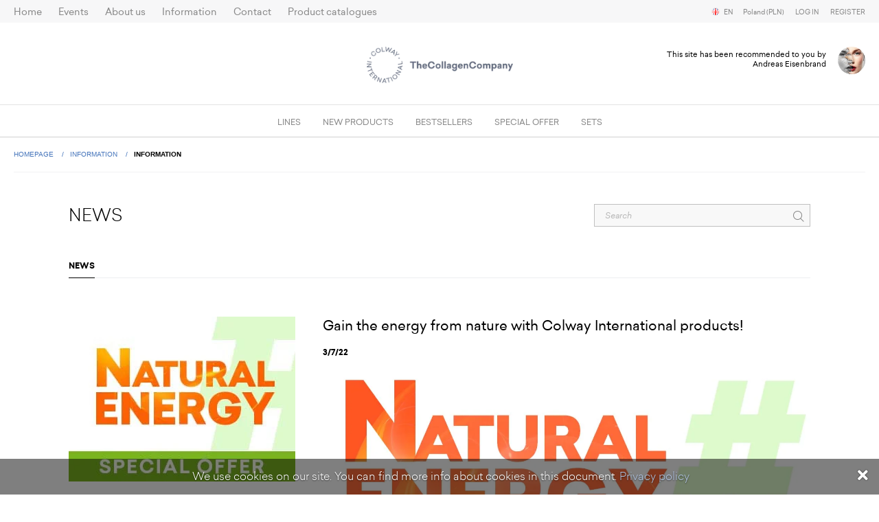

--- FILE ---
content_type: text/html; charset=utf-8
request_url: https://biokollagen.colwayinternational.com/news/content/gain-the-energy-from-nature-with-colway-international-products,2,728.html
body_size: 72673
content:









<!DOCTYPE html>
<html lang="en">
    <head>
                                            <link href="https://use.fontawesome.com/releases/v5.7.2/css/all.css" media="screen,print" rel="stylesheet" type="text/css" integrity="sha384-fnmOCqbTlWIlj8LyTjo7mOUStjsKC4pOpQbqyi7RrhN7udi9RwhKkMHpvLbHG9Sr" crossorigin="anonymous" >
<link href="https://use.fontawesome.com/releases/v5.7.2/css/v4-shims.css" media="screen,print" rel="stylesheet" type="text/css" >
<link href="https://fonts.googleapis.com/css?family=Open+Sans:400,300,600,700,800&amp;subset=latin,latin-ext" media="screen,print" rel="stylesheet" type="text/css" >
<link href="https://dl0zixpt3mmg3.cloudfront.net/common-style.d4985397cefb0b8fe202.min.css" media="screen,print" rel="stylesheet" type="text/css" >
<link href="https://dl0zixpt3mmg3.cloudfront.net/icons.d4848e00673960475111.min.css" media="screen,print" rel="stylesheet" type="text/css" >
<link href="https://dl0zixpt3mmg3.cloudfront.net/frontend-style.98c16158f9a04f71f3ba.min.css" media="screen,print" rel="stylesheet" type="text/css" >
<link href="https://dl0zixpt3mmg3.cloudfront.net/style.acb410f71f46da751598.min.css" media="screen,print" rel="stylesheet" type="text/css" >
<link href="https://dl0zixpt3mmg3.cloudfront.net/print.426c8dce6684d832eb61.min.css" media="screen,print" rel="stylesheet" type="text/css" >
<link href="https://dl0zixpt3mmg3.cloudfront.net/images/favicon.1f91a58c621fc6b50a3e1757b629907d.png" rel="icon" type="image/png" sizes="32x32" >
            <meta name="author" content="Colway International" >
<meta charset="utf-8">
<meta http-equiv="X-UA-Compatible" content="IE=edge" >
<meta name="viewport" content="width=device-width, initial-scale=1, minimum-scale=1, maximum-scale=1,user-scalable=0" >
<meta name="apple-mobile-web-app-title" content="Colway International" >
<meta name="application-name" content="Colway International" >
<meta name="msapplication-TileColor" content="#f8f8f8" >
<meta name="theme-color" content="#ffffff" >
<meta name="fb:admins" content="100002513435300" >
<meta name="fb:app_id" content="462599333903346" >
            <title>Information - Information - Colway International</title>
            
            <script type="text/javascript" src="https://dl0zixpt3mmg3.cloudfront.net/polyfill.941b709f3762d3cf67fa.js"></script>
<script type="text/javascript" src="https://code.jquery.com/jquery-2.2.4.min.js"></script>
<script type="text/javascript">
    //<!--
    var IstructAppSettings = {"language":"en","region":"PL","locale":"pl_PL","localeAlt":"en-PL"};    //-->
</script>
<script type="text/javascript" src="https://dl0zixpt3mmg3.cloudfront.net/js/i18n/en-0b0c66b1.js"></script>
<script type="text/javascript" src="https://dl0zixpt3mmg3.cloudfront.net/common.3afbddfb07d210539fcd.js"></script>
<script type="text/javascript" src="https://dl0zixpt3mmg3.cloudfront.net/frontend.2e63bc64df0d4f662465.js"></script>
<script type="text/javascript">
    //<!--
    // -- append scripts start --    //-->
</script>
<script type="text/javascript">
    //<!--
    (function(w,d,s,l,i){w[l]=w[l]||[];w[l].push({'gtm.start':
        new Date().getTime(),event:'gtm.js'});var f=d.getElementsByTagName(s)[0],
    j=d.createElement(s),dl=l!='dataLayer'?'&l='+l:'';j.async=true;j.src=
    'https://www.googletagmanager.com/gtm.js?id='+i+dl;f.parentNode.insertBefore(j,f);
})(window,document,'script','dataLayer','GTM-K9GRQN7');    //-->
</script>
<script type="text/javascript">
    //<!--
    <!-- Facebook Pixel Code -->
    !function(f,b,e,v,n,t,s)
    {
        if(f.fbq)return;n=f.fbq=function(){n.callMethod?

        n.callMethod.apply(n,arguments):n.queue.push(arguments)};

        if(!f._fbq)f._fbq=n;n.push=n;n.loaded=!0;n.version='2.0';

        n.queue=[];t=b.createElement(e);t.async=!0;

        t.src=v;s=b.getElementsByTagName(e)[0];

        s.parentNode.insertBefore(t,s)}(window,document,'script','https://connect.facebook.net/en_US/fbevents.js');

    fbq('init', '378214030484385');
    fbq('track', 'PageView');
    //-->
</script>
            <meta name="google-site-verification" content="Ew_uXMbLvVgZdIsCkPbXY9uEbflQVscpIaGF3-X9Ifw" />
            <meta name="facebook-domain-verification" content="8xvr0tbmmyr1cfhd7bw0l3nkwpvidp" />
            <script>(function(i,s,o,g,r,a,m){i['GoogleAnalyticsObject']=r;i[r]=i[r]||function(){(i[r].q=i[r].q||[]).push(arguments)},i[r].l=1*new Date();a=s.createElement(o),m=s.getElementsByTagName(o)[0];a.async=1;a.src=g;m.parentNode.insertBefore(a,m)})(window,document,'script','https://www.google-analytics.com/analytics.js','ga');ga('create', 'UA-86849169-1', 'auto');ga('create', '', 'auto', 'partnerTracker'); ga('partnerTracker.send', 'pageview');ga('send', 'pageview');</script>
            </head>
    <body >
        
        <noscript><iframe src="https://www.googletagmanager.com/ns.html?id=GTM-K9GRQN7"height="0" width="0" style="display:none;visibility:hidden"></iframe></noscript>
        <div>
                <script>
    window.fbAsyncInit = function() {
        FB.init({
            appId      : '462599333903346',
            xfbml      : true,
            version    : 'v2.2'
        });
    };

    (function(d, s, id){
        var js, fjs = d.getElementsByTagName(s)[0];
        if (d.getElementById(id)) {return;}
        js = d.createElement(s); js.id = id;
        js.src = "//connect.facebook.net/pl_PL/sdk.js";
        fjs.parentNode.insertBefore(js, fjs);
    }(document, 'script', 'facebook-jssdk'));
</script>
<div id="fb-root"></div>
    
            <div class="nav__overflow"></div>
        <header class="header--primary aligncenter">
            
    <nav class="menu--rwd">
    <div>
        <ul class="menu--rwd__auth">
            
            <li>
            <a href="/login.html" class="header__logout">
                Log in
            </a>
        </li>
        <li>
            <a href="/register.html" class="header__logout">
                Register
            </a>
        </li>
                        <li class="menu--rwd__upgrade"></li>
        </ul>
        <ul class="menu--rwd__category">
    
        
        
        
        <li >
            <a href="/shop/categories/lines,2,1.html" title="">
                Lines
            </a>

                            <ul>
            
        
        
        <li >
            <a href="/shop/categories/special-care,52,1.html" title="">
                Special Care
            </a>
        </li>
            
        
        
        <li >
            <a href="/shop/categories/native-collagens,9,1.html" title="">
                Native Collagens
            </a>
        </li>
            
        
        
        <li >
            <a href="/shop/categories/antiage,5,1.html" title="">
                AntiAge
            </a>
        </li>
            
        
        
        <li >
            <a href="/shop/categories/hydro,3,1.html" title="">
                Hydro
            </a>
        </li>
            
        
        
        <li >
            <a href="/shop/categories/supplements,43,1.html" title="">
                Supplements
            </a>
        </li>
            
        
        
        <li >
            <a href="/shop/categories/force-for-men,12,1.html" title="">
                Force for Men
            </a>
        </li>
            
        
        
        <li >
            <a href="/shop/categories/baby-care,7,1.html" title="">
                Baby Care
            </a>
        </li>
    </ul>

                    </li>
    
        
        
        
        <li >
            <a href="/shop/categories/new-products,16,1.html" title="">
                New products
            </a>

                    </li>
    
        
        
        
        <li >
            <a href="/shop/categories/bestsellers,15,1.html" title="">
                Bestsellers
            </a>

                    </li>
    
        
        
        
        <li >
            <a href="/shop/categories/special-offer,17,1.html" title="">
                Special offer
            </a>

                    </li>
    
        
        
        
        <li >
            <a href="/shop/categories/sets,59,1.html" title="">
                SETS
            </a>

                    </li>
    </ul>

        <ul class="menu--rwd__primary">
    
        
        
        
        <li >
            <a href="/index.html" title="Home">
                Home
            </a>

                    </li>
    
        
        
        
        <li >
            <a href="/trainings/events/index.html" title="Events">
                Events
            </a>

                            <ul>
            
        
        
        <li >
            <a href="/trainings/events/list.html" title="Events list">
                Events list
            </a>
        </li>
            
        
        
        <li >
            <a href="/trainings/orders/tickets.html" title="Unassigned tickets">
                Unassigned tickets
            </a>
        </li>
    </ul>

                    </li>
    
        
        
        
        <li >
            <a href="/pages/about-us,174.html?__language=en" title="About us">
                About us
            </a>

                            <ul>
            
        
        
        <li >
            <a href="/pages/about-us,209.html?__language=en" title="About us">
                About us
            </a>
        </li>
            
        
        
        <li >
            <a href="/pages/our-story,205.html?__language=en" title="Our story">
                Our story
            </a>
        </li>
            
        
        
        <li >
            <a href="/pages/colway-international-product-quality,243.html?__language=en" title="Colway International product quality">
                Colway International product quality
            </a>
        </li>
    </ul>

                    </li>
    
        
        
                            
        <li  class="active">
            <a href="/news.html" title="Information ">
                Information
            </a>

                            <ul>
            
        
                            
        <li  class="active">
            <a href="/news/categories/aktualnosci,2,1.html" title="Information">
                Information
            </a>
        </li>
            
        
        
        <li >
            <a href="/pages/blog,315.html?__language=en" title="Blog">
                Blog
            </a>
        </li>
            
        
        
        <li >
            <a href="/faq.html" title="FAQ">
                FAQ
            </a>
        </li>
    </ul>

                    </li>
    
        
        
        
        <li >
            <a href="/contact.html" title="Contact">
                Contact
            </a>

                    </li>
    
        
        
        
        <li >
            <a href="/pages/product-catalogues,279.html?__language=en" title="Product catalogues">
                Product catalogues
            </a>

                            <ul>
            
        
        
        <li >
            <a href="/pages/cosmetics-catalogue,265.html?__language=en" title="Cosmetics catalogue">
                Cosmetics catalogue
            </a>
        </li>
    </ul>

                    </li>
    </ul>

        <ul class="menu--rwd__lang">
    <li>
        <span class="flags--container"><i class="flags flags-en"></i></span> EN

        <ul>
                            <li>
                    <a rel="langchange" href="/language/change-pl"
                       title="polski">
                        <span class="flags--container"><i class="flags flags-pl"></i></span> PL
                    </a>
                </li>
                            <li class="active">
                    <a rel="langchange" href="/language/change-en"
                       title="English">
                        <span class="flags--container"><i class="flags flags-en"></i></span> EN
                    </a>
                </li>
                            <li>
                    <a rel="langchange" href="/language/change-it"
                       title="italiano">
                        <span class="flags--container"><i class="flags flags-it"></i></span> IT
                    </a>
                </li>
                            <li>
                    <a rel="langchange" href="/language/change-de"
                       title="Deutsch">
                        <span class="flags--container"><i class="flags flags-de"></i></span> DE
                    </a>
                </li>
                            <li>
                    <a rel="langchange" href="/language/change-cs"
                       title="čeština">
                        <span class="flags--container"><i class="flags flags-cs"></i></span> CS
                    </a>
                </li>
                            <li>
                    <a rel="langchange" href="/language/change-fr"
                       title="français">
                        <span class="flags--container"><i class="flags flags-fr"></i></span> FR
                    </a>
                </li>
                            <li>
                    <a rel="langchange" href="/language/change-ru"
                       title="русский">
                        <span class="flags--container"><i class="flags flags-ru"></i></span> RU
                    </a>
                </li>
                            <li>
                    <a rel="langchange" href="/language/change-bg"
                       title="български">
                        <span class="flags--container"><i class="flags flags-bg"></i></span> BG
                    </a>
                </li>
                            <li>
                    <a rel="langchange" href="/language/change-uk"
                       title="українська">
                        <span class="flags--container"><i class="flags flags-uk"></i></span> UK
                    </a>
                </li>
                            <li>
                    <a rel="langchange" href="/language/change-hu"
                       title="magyar">
                        <span class="flags--container"><i class="flags flags-hu"></i></span> HU
                    </a>
                </li>
                            <li>
                    <a rel="langchange" href="/language/change-es"
                       title="español">
                        <span class="flags--container"><i class="flags flags-es"></i></span> ES
                    </a>
                </li>
                            <li>
                    <a rel="langchange" href="/language/change-lt"
                       title="lietuvių">
                        <span class="flags--container"><i class="flags flags-lt"></i></span> LT
                    </a>
                </li>
            
        </ul>
    </li>
    <li>
        <span>
            Poland
            (PLN)
        </span>
        <ul>
                            <li  class="active">
                    <a rel="zonechange" href="/zone/2/set.html"
                       title="Poland (PLN)">
                        Poland
                        (PLN)
                    </a>
                </li>
                            <li >
                    <a rel="zonechange" href="/zone/3/set.html"
                       title="United Kingdom (GBP)">
                        United Kingdom
                        (GBP)
                    </a>
                </li>
                            <li >
                    <a rel="zonechange" href="/zone/4/set.html"
                       title="Austria (EUR)">
                        Austria
                        (EUR)
                    </a>
                </li>
                            <li >
                    <a rel="zonechange" href="/zone/5/set.html"
                       title="Italy (EUR)">
                        Italy
                        (EUR)
                    </a>
                </li>
                            <li >
                    <a rel="zonechange" href="/zone/6/set.html"
                       title="Czech Republic (CZK)">
                        Czech Republic
                        (CZK)
                    </a>
                </li>
                            <li >
                    <a rel="zonechange" href="/zone/8/set.html"
                       title="Germany (EUR)">
                        Germany
                        (EUR)
                    </a>
                </li>
                            <li >
                    <a rel="zonechange" href="/zone/9/set.html"
                       title="Slovakia (EUR)">
                        Slovakia
                        (EUR)
                    </a>
                </li>
                            <li >
                    <a rel="zonechange" href="/zone/10/set.html"
                       title="France (EUR)">
                        France
                        (EUR)
                    </a>
                </li>
                            <li >
                    <a rel="zonechange" href="/zone/11/set.html"
                       title="Ireland (EUR)">
                        Ireland
                        (EUR)
                    </a>
                </li>
                            <li >
                    <a rel="zonechange" href="/zone/13/set.html"
                       title="Bulgaria (EUR)">
                        Bulgaria
                        (EUR)
                    </a>
                </li>
                            <li >
                    <a rel="zonechange" href="/zone/14/set.html"
                       title="Spain (EUR)">
                        Spain
                        (EUR)
                    </a>
                </li>
                            <li >
                    <a rel="zonechange" href="/zone/16/set.html"
                       title="Lithuania (EUR)">
                        Lithuania
                        (EUR)
                    </a>
                </li>
                            <li >
                    <a rel="zonechange" href="/zone/17/set.html"
                       title="Belgium (EUR)">
                        Belgium
                        (EUR)
                    </a>
                </li>
                            <li >
                    <a rel="zonechange" href="/zone/18/set.html"
                       title="Netherlands (EUR)">
                        Netherlands
                        (EUR)
                    </a>
                </li>
                            <li >
                    <a rel="zonechange" href="/zone/19/set.html"
                       title="Luxembourg (EUR)">
                        Luxembourg
                        (EUR)
                    </a>
                </li>
                            <li >
                    <a rel="zonechange" href="/zone/20/set.html"
                       title="Sweden (EUR)">
                        Sweden
                        (EUR)
                    </a>
                </li>
                            <li >
                    <a rel="zonechange" href="/zone/21/set.html"
                       title="Estonia (EUR)">
                        Estonia
                        (EUR)
                    </a>
                </li>
                            <li >
                    <a rel="zonechange" href="/zone/22/set.html"
                       title="Latvia (EUR)">
                        Latvia
                        (EUR)
                    </a>
                </li>
                            <li >
                    <a rel="zonechange" href="/zone/23/set.html"
                       title="Hungary (EUR)">
                        Hungary
                        (EUR)
                    </a>
                </li>
                            <li >
                    <a rel="zonechange" href="/zone/24/set.html"
                       title="Cyprus (EUR)">
                        Cyprus
                        (EUR)
                    </a>
                </li>
                            <li >
                    <a rel="zonechange" href="/zone/25/set.html"
                       title="Denmark (EUR)">
                        Denmark
                        (EUR)
                    </a>
                </li>
                            <li >
                    <a rel="zonechange" href="/zone/26/set.html"
                       title="Finland (EUR)">
                        Finland
                        (EUR)
                    </a>
                </li>
                            <li >
                    <a rel="zonechange" href="/zone/27/set.html"
                       title="Greece (EUR)">
                        Greece
                        (EUR)
                    </a>
                </li>
                            <li >
                    <a rel="zonechange" href="/zone/28/set.html"
                       title="Croatia (EUR)">
                        Croatia
                        (EUR)
                    </a>
                </li>
                            <li >
                    <a rel="zonechange" href="/zone/29/set.html"
                       title="Malta (EUR)">
                        Malta
                        (EUR)
                    </a>
                </li>
                            <li >
                    <a rel="zonechange" href="/zone/30/set.html"
                       title="Portugal (EUR)">
                        Portugal
                        (EUR)
                    </a>
                </li>
                            <li >
                    <a rel="zonechange" href="/zone/31/set.html"
                       title="Romania (EUR)">
                        Romania
                        (EUR)
                    </a>
                </li>
                            <li >
                    <a rel="zonechange" href="/zone/32/set.html"
                       title="Slovenia (EUR)">
                        Slovenia
                        (EUR)
                    </a>
                </li>
                    </ul>
    </li>
</ul>
    </div>
</nav>

<div class="wrapper--full pr">
        <div class="nav--top">

                    <nav class="nav--primary">
    <ul class="nav--primary__list">
        
            
            
            
            
            <li  class="nav--primary__item">
                <a href="/index.html" title="Home">
                    Home
                </a>

                            </li>
        
            
            
                                        
            
            <li  class="nav--primary__item submenu">
                <a href="/trainings/events/index.html" title="Events">
                    Events
                </a>

                                    <ul>
            
        
        <li role="presentation" >
                            <a href="/trainings/events/list.html" title="Events list">
                    Events list
                </a>
                    </li>
            
        
        <li role="presentation" >
                            <a href="/trainings/orders/tickets.html" title="Unassigned tickets">
                    Unassigned tickets
                </a>
                    </li>
    </ul>

                            </li>
        
            
            
                                        
            
            <li  class="nav--primary__item submenu">
                <a href="/pages/about-us,174.html?__language=en" title="About us">
                    About us
                </a>

                                    <ul>
            
        
        <li role="presentation" >
                            <a href="/pages/about-us,209.html?__language=en" title="About us">
                    About us
                </a>
                    </li>
            
        
        <li role="presentation" >
                            <a href="/pages/our-story,205.html?__language=en" title="Our story">
                    Our story
                </a>
                    </li>
            
        
        <li role="presentation" >
                            <a href="/pages/colway-international-product-quality,243.html?__language=en" title="Colway International product quality">
                    Colway International product quality
                </a>
                    </li>
    </ul>

                            </li>
        
            
            
                                        
                                        
            <li  class="nav--primary__item submenu active">
                <a href="/news.html" title="Information ">
                    Information 
                </a>

                                    <ul>
            
                            
        <li role="presentation"  class=" active">
                            <a href="/news/categories/aktualnosci,2,1.html" title="Information">
                    Information
                </a>
                    </li>
            
        
        <li role="presentation" >
                            <a href="/pages/blog,315.html?__language=en" title="Blog">
                    Blog
                </a>
                    </li>
            
        
        <li role="presentation" >
                            <a href="/faq.html" title="FAQ">
                    FAQ
                </a>
                    </li>
    </ul>

                            </li>
        
            
            
            
            
            <li  class="nav--primary__item">
                <a href="/contact.html" title="Contact">
                    Contact
                </a>

                            </li>
        
            
            
                                        
            
            <li  class="nav--primary__item submenu">
                <a href="/pages/product-catalogues,279.html?__language=en" title="Product catalogues">
                    Product catalogues
                </a>

                                    <ul>
            
        
        <li role="presentation" >
                            <a href="/pages/cosmetics-catalogue,265.html?__language=en" title="Cosmetics catalogue">
                    Cosmetics catalogue
                </a>
                    </li>
    </ul>

                            </li>
            </ul>
</nav>

        
        

        <div class="header__navbar__right right">
            <nav class="nav--language nav--dropdown">
    <ul>
        <li class="nav--language__item nav--dropdown__item">
            <span class="flags--container"><i class="flags flags-en"></i></span>  EN

            <ul>
                                    <li>
                        <a href="/language/change-pl"
                           title="polski">
                            <span class="flags--container"><i class="flags flags-pl"></i></span> PL
                        </a>
                    </li>
                                    <li class="active">
                        <a href="/language/change-en"
                           title="English">
                            <span class="flags--container"><i class="flags flags-en"></i></span> EN
                        </a>
                    </li>
                                    <li>
                        <a href="/language/change-it"
                           title="italiano">
                            <span class="flags--container"><i class="flags flags-it"></i></span> IT
                        </a>
                    </li>
                                    <li>
                        <a href="/language/change-de"
                           title="Deutsch">
                            <span class="flags--container"><i class="flags flags-de"></i></span> DE
                        </a>
                    </li>
                                    <li>
                        <a href="/language/change-cs"
                           title="čeština">
                            <span class="flags--container"><i class="flags flags-cs"></i></span> CS
                        </a>
                    </li>
                                    <li>
                        <a href="/language/change-fr"
                           title="français">
                            <span class="flags--container"><i class="flags flags-fr"></i></span> FR
                        </a>
                    </li>
                                    <li>
                        <a href="/language/change-ru"
                           title="русский">
                            <span class="flags--container"><i class="flags flags-ru"></i></span> RU
                        </a>
                    </li>
                                    <li>
                        <a href="/language/change-bg"
                           title="български">
                            <span class="flags--container"><i class="flags flags-bg"></i></span> BG
                        </a>
                    </li>
                                    <li>
                        <a href="/language/change-uk"
                           title="українська">
                            <span class="flags--container"><i class="flags flags-uk"></i></span> UK
                        </a>
                    </li>
                                    <li>
                        <a href="/language/change-hu"
                           title="magyar">
                            <span class="flags--container"><i class="flags flags-hu"></i></span> HU
                        </a>
                    </li>
                                    <li>
                        <a href="/language/change-es"
                           title="español">
                            <span class="flags--container"><i class="flags flags-es"></i></span> ES
                        </a>
                    </li>
                                    <li>
                        <a href="/language/change-lt"
                           title="lietuvių">
                            <span class="flags--container"><i class="flags flags-lt"></i></span> LT
                        </a>
                    </li>
                
            </ul>
        </li>
    </ul>
</nav>

                            <nav class="nav--currency nav--dropdown">
    <ul>
        <li class="nav--dropdown__item">
            <span>
                Poland (PLN)
            </span>
            <ul>
                                    <li  class="active">
                        <a rel="zonechange" href="/zone/2/set.html"
                           title="Poland (PLN)">
                            Poland (PLN)
                        </a>
                    </li>
                                    <li >
                        <a rel="zonechange" href="/zone/3/set.html"
                           title="United Kingdom (GBP)">
                            United Kingdom (GBP)
                        </a>
                    </li>
                                    <li >
                        <a rel="zonechange" href="/zone/4/set.html"
                           title="Austria (EUR)">
                            Austria (EUR)
                        </a>
                    </li>
                                    <li >
                        <a rel="zonechange" href="/zone/5/set.html"
                           title="Italy (EUR)">
                            Italy (EUR)
                        </a>
                    </li>
                                    <li >
                        <a rel="zonechange" href="/zone/6/set.html"
                           title="Czech Republic (CZK)">
                            Czech Republic (CZK)
                        </a>
                    </li>
                                    <li >
                        <a rel="zonechange" href="/zone/8/set.html"
                           title="Germany (EUR)">
                            Germany (EUR)
                        </a>
                    </li>
                                    <li >
                        <a rel="zonechange" href="/zone/9/set.html"
                           title="Slovakia (EUR)">
                            Slovakia (EUR)
                        </a>
                    </li>
                                    <li >
                        <a rel="zonechange" href="/zone/10/set.html"
                           title="France (EUR)">
                            France (EUR)
                        </a>
                    </li>
                                    <li >
                        <a rel="zonechange" href="/zone/11/set.html"
                           title="Ireland (EUR)">
                            Ireland (EUR)
                        </a>
                    </li>
                                    <li >
                        <a rel="zonechange" href="/zone/13/set.html"
                           title="Bulgaria (EUR)">
                            Bulgaria (EUR)
                        </a>
                    </li>
                                    <li >
                        <a rel="zonechange" href="/zone/14/set.html"
                           title="Spain (EUR)">
                            Spain (EUR)
                        </a>
                    </li>
                                    <li >
                        <a rel="zonechange" href="/zone/16/set.html"
                           title="Lithuania (EUR)">
                            Lithuania (EUR)
                        </a>
                    </li>
                                    <li >
                        <a rel="zonechange" href="/zone/17/set.html"
                           title="Belgium (EUR)">
                            Belgium (EUR)
                        </a>
                    </li>
                                    <li >
                        <a rel="zonechange" href="/zone/18/set.html"
                           title="Netherlands (EUR)">
                            Netherlands (EUR)
                        </a>
                    </li>
                                    <li >
                        <a rel="zonechange" href="/zone/19/set.html"
                           title="Luxembourg (EUR)">
                            Luxembourg (EUR)
                        </a>
                    </li>
                                    <li >
                        <a rel="zonechange" href="/zone/20/set.html"
                           title="Sweden (EUR)">
                            Sweden (EUR)
                        </a>
                    </li>
                                    <li >
                        <a rel="zonechange" href="/zone/21/set.html"
                           title="Estonia (EUR)">
                            Estonia (EUR)
                        </a>
                    </li>
                                    <li >
                        <a rel="zonechange" href="/zone/22/set.html"
                           title="Latvia (EUR)">
                            Latvia (EUR)
                        </a>
                    </li>
                                    <li >
                        <a rel="zonechange" href="/zone/23/set.html"
                           title="Hungary (EUR)">
                            Hungary (EUR)
                        </a>
                    </li>
                                    <li >
                        <a rel="zonechange" href="/zone/24/set.html"
                           title="Cyprus (EUR)">
                            Cyprus (EUR)
                        </a>
                    </li>
                                    <li >
                        <a rel="zonechange" href="/zone/25/set.html"
                           title="Denmark (EUR)">
                            Denmark (EUR)
                        </a>
                    </li>
                                    <li >
                        <a rel="zonechange" href="/zone/26/set.html"
                           title="Finland (EUR)">
                            Finland (EUR)
                        </a>
                    </li>
                                    <li >
                        <a rel="zonechange" href="/zone/27/set.html"
                           title="Greece (EUR)">
                            Greece (EUR)
                        </a>
                    </li>
                                    <li >
                        <a rel="zonechange" href="/zone/28/set.html"
                           title="Croatia (EUR)">
                            Croatia (EUR)
                        </a>
                    </li>
                                    <li >
                        <a rel="zonechange" href="/zone/29/set.html"
                           title="Malta (EUR)">
                            Malta (EUR)
                        </a>
                    </li>
                                    <li >
                        <a rel="zonechange" href="/zone/30/set.html"
                           title="Portugal (EUR)">
                            Portugal (EUR)
                        </a>
                    </li>
                                    <li >
                        <a rel="zonechange" href="/zone/31/set.html"
                           title="Romania (EUR)">
                            Romania (EUR)
                        </a>
                    </li>
                                    <li >
                        <a rel="zonechange" href="/zone/32/set.html"
                           title="Slovenia (EUR)">
                            Slovenia (EUR)
                        </a>
                    </li>
                            </ul>
        </li>
    </ul>
</nav>            
                            <nav class="nav--small">
    <ul class="ul-clear">
        
            <li>
            <a href="/login.html" class="header__logout">
                Log in
            </a>
        </li>
        <li>
            <a href="/register.html" class="header__logout">
                Register
            </a>
        </li>
                </ul>
</nav>                    </div>
    </div>

    
    <div class="oh header--primary__logo">
        <a href="/index.html" title="">
            <img  alt="Colway International" src="https://dye2yn2cjtlt0.cloudfront.net/eyJidWNrZXQiOiI3MDA5NzM1MjU4NTktaXN0cnVjdC1hc3NldHMiLCJrZXkiOiJpbWFnZXNcL2xvZ28uNmU1ZDg2NmM2YmE4YjY5MGMxZTQzNzY1MTQ2MGJiZDcucG5nIiwiZWRpdHMiOnsid2VicCI6eyJxdWFsaXR5Ijo4NX19fQ==?signature=dd688bf68232e788c136cd05759fe0100e3f2684628292266e5d84c3dc160e01" srcset="https://dye2yn2cjtlt0.cloudfront.net/eyJidWNrZXQiOiI3MDA5NzM1MjU4NTktaXN0cnVjdC1hc3NldHMiLCJrZXkiOiJpbWFnZXNcL2xvZ28uNmU1ZDg2NmM2YmE4YjY5MGMxZTQzNzY1MTQ2MGJiZDcucG5nIiwiZWRpdHMiOnsid2VicCI6eyJxdWFsaXR5Ijo4NX19fQ==?signature=dd688bf68232e788c136cd05759fe0100e3f2684628292266e5d84c3dc160e01 2x, https://dye2yn2cjtlt0.cloudfront.net/[base64]?signature=a9e03e20f2ad8b45826eb71951e0dcfeccb7d9133e38e89bbc33deb7152cc6a4 1x" />
        </a>
    </div>

    

    <a href="#nav--mobile--primary" class="nav--mobile"><i class="icon icon--menu"></i></a>

    
    
            <div class="header__user right">
            <div class="header__user__avatar right">
                <img src="https://dye2yn2cjtlt0.cloudfront.net/[base64]?signature=b5a1f493457b994c4f6c413dacc99c701347639f9093ab51e4973df4aceddd93" alt="Andreas Eisenbrand"/>
            </div>
            <div class=" prxl">

                    <p class="header__user__name alignright">
                        This site has been recommended to you by
                    </p>

                    <p class="header__user__url alignright">
                        Andreas Eisenbrand
                    </p>

                                </div>

        </div>
        
</div>

    <div class="header__navbar">
    <nav>
        <ul class="nav--subcontent">
                                            
                                                    
                
                
                <li  class="nav--subcontent__item submenu">
                    <a href="/shop/categories/lines,2,1.html" title="">
                        Lines
                    </a>

                                            
    
<div class="nav--subcontent__content nav--subcontent__content--full">
    <div class="wrapper">
        <div class="nav--subcontent__special">
            
        </div>
                    <div class="nav--subcontent__all">
                <a href="/shop.html" title="View all products">View all products <i class="icon icon--arrow-more"></i></a>
            </div>
                <div class="nav--subcontent__left cf">
            
                
                
                                <ul  class="nav--subcontent__list">
                    <li class="nav--subcontent__title">
                        <a href="/shop/categories/special-care,52,1.html" title="">
                            Special Care
                                                                                            <img  alt="New" src="https://dye2yn2cjtlt0.cloudfront.net/eyJidWNrZXQiOiI3MDA5NzM1MjU4NTktaXN0cnVjdC1hc3NldHMiLCJrZXkiOiJpbWFnZXNcL25vd29zYy1lbi41ZDJjYTgwNzE3N2Y5YmNmZTI5NWZhZDVkYThiMjdhMi5wbmciLCJlZGl0cyI6eyJ3ZWJwIjp7InF1YWxpdHkiOjg1fX19?signature=088ce9a3063ac76a76d7f25428b09fd3382ec598b0015e6614527eac998250e8" class="new-tax" />
                                                    </a>
                    </li>

                                            <li>
                            <a href="/shop/products/52/648,good-night-skin-drops-face-serum.html" title="">
                                Good night skin drops face serum
                            </a>
                        </li>
                                            <li>
                            <a href="/shop/products/52/620,natural-balance-face-cream.html" title="">
                                Natural balance - face cream
                            </a>
                        </li>
                                            <li>
                            <a href="/shop/products/52/435,double-c-glow-skin-drops.html" title="">
                                Double C Glow skin drops
                            </a>
                        </li>
                                            <li>
                            <a href="/shop/products/52/784,skin-protect-spf-50.html" title="">
                                Skin protect SPF 50
                            </a>
                        </li>
                                    </ul>
            
                
                
                                <ul  class="nav--subcontent__list">
                    <li class="nav--subcontent__title">
                        <a href="/shop/categories/native-collagens,9,1.html" title="">
                            Native Collagens
                                                    </a>
                    </li>

                                            <li>
                            <a href="/shop/products/9/845,native-collagen-pure.html" title="">
                                Native Collagen PURE
                            </a>
                        </li>
                                            <li>
                            <a href="/shop/products/9/846,native-collagen-gold.html" title="">
                                Native Collagen GOLD
                            </a>
                        </li>
                                            <li>
                            <a href="/shop/products/9/863,native-collagen-dna.html" title="">
                                Native Collagen DNA
                            </a>
                        </li>
                                    </ul>
            
                
                
                                <ul  class="nav--subcontent__list">
                    <li class="nav--subcontent__title">
                        <a href="/shop/categories/antiage,5,1.html" title="">
                            AntiAge
                                                    </a>
                    </li>

                                            <li>
                            <a href="/shop/products/5/749,skin-lift-lifting-ampoules.html" title="">
                                Skin lift  - Lifting ampoules
                            </a>
                        </li>
                                            <li>
                            <a href="/shop/products/5/439,masterpiece-of-eye-contour.html" title="">
                                Masterpiece of eye contour
                            </a>
                        </li>
                                            <li>
                            <a href="/shop/products/5/839,rejuvenating-face-cream.html" title="">
                                Rejuvenating Face Cream
                            </a>
                        </li>
                                            <li>
                            <a href="/shop/products/5/918,ekspresowa-maska-liftingujaca.html" title="">
                                Ekspresowa maska liftingująca
                            </a>
                        </li>
                                            <li>
                            <a href="/shop/products/5/413,body-sculpting-and-firming-serum.html" title="">
                                Body sculpting and firming serum
                            </a>
                        </li>
                                    </ul>
            
                
                
                                <ul  class="nav--subcontent__list">
                    <li class="nav--subcontent__title">
                        <a href="/shop/categories/hydro,3,1.html" title="">
                            Hydro
                                                    </a>
                    </li>

                                            <li>
                            <a href="/shop/products/3/412,deeply-hydrating-body-balm.html" title="">
                                Deeply hydrating body balm
                            </a>
                        </li>
                                            <li>
                            <a href="/shop/products/3/662,exfoliating-mask.html" title="">
                                Exfoliating mask
                            </a>
                        </li>
                                            <li>
                            <a href="/shop/products/3/673,hair-shampoo-with-collagen.html" title="">
                                Hair shampoo with collagen
                            </a>
                        </li>
                                            <li>
                            <a href="/shop/products/3/674,hair-conditioner-with-collagen.html" title="">
                                Hair conditioner with collagen
                            </a>
                        </li>
                                            <li>
                            <a href="/shop/products/3/906,mini-nawilzajacy-balsam-do-ciala.html" title="">
                                MINI - Nawilżający balsam do ciała
                            </a>
                        </li>
                                            <li>
                            <a href="/shop/products/3/406,collagen-lip-care.html" title="">
                                Collagen lip care
                            </a>
                        </li>
                                            <li>
                            <a href="/shop/products/3/419,delicate-foaming-face-wash.html" title="">
                                Delicate foaming face wash
                            </a>
                        </li>
                                            <li>
                            <a href="/shop/products/3/647,micellar-water-with-collagen.html" title="">
                                Micellar water with collagen
                            </a>
                        </li>
                                            <li>
                            <a href="/shop/products/3/857,intensive-moisture-face-cream.html" title="">
                                Intensive moisture face cream
                            </a>
                        </li>
                                    </ul>
            
                
                
                                <ul  class="nav--subcontent__list">
                    <li class="nav--subcontent__title">
                        <a href="/shop/categories/supplements,43,1.html" title="">
                            Supplements
                                                    </a>
                    </li>

                                            <li>
                            <a href="/shop/products/43/938,collagen-drink-beauty-active.html" title="">
                                Collagen Drink Beauty&Active
                            </a>
                        </li>
                                            <li>
                            <a href="/shop/products/43/939,collmove-dietary-supplement.html" title="">
                                CollMove - dietary supplement
                            </a>
                        </li>
                                            <li>
                            <a href="/shop/products/43/919,vitaminum-b-complex.html" title="">
                                vitaminum B Complex
                            </a>
                        </li>
                                            <li>
                            <a href="/shop/products/43/848,xshot.html" title="">
                                Xshot
                            </a>
                        </li>
                                            <li>
                            <a href="/shop/products/43/851,zestaw-collaceina-immune-2-1.html" title="">
                                Zestaw Collaceina Immune 2+1
                            </a>
                        </li>
                                            <li>
                            <a href="/shop/products/43/835,collaceina-immune.html" title="">
                                Collaceina Immune
                            </a>
                        </li>
                                            <li>
                            <a href="/shop/products/43/836,vitaminum-d-k.html" title="">
                                vitaminum D+K
                            </a>
                        </li>
                                            <li>
                            <a href="/shop/products/43/655,vitamin-c-olway-with-collagen.html" title="">
                                Vitamin C - olway  with collagen
                            </a>
                        </li>
                                            <li>
                            <a href="/shop/products/43/764,colgenium.html" title="">
                                Colgenium
                            </a>
                        </li>
                                            <li>
                            <a href="/shop/products/43/457,colamid.html" title="">
                                ColamiD
                            </a>
                        </li>
                                            <li>
                            <a href="/shop/products/43/409,collup.html" title="">
                                CollUp
                            </a>
                        </li>
                                            <li>
                            <a href="/shop/products/43/407,slimcol.html" title="">
                                SlimCol
                            </a>
                        </li>
                                            <li>
                            <a href="/shop/products/43/663,set-magnesium-complex-2-1.html" title="">
                                Set - Magnesium Complex 2+1
                            </a>
                        </li>
                                            <li>
                            <a href="/shop/products/43/458,magnesium-complex.html" title="">
                                Magnesium Complex
                            </a>
                        </li>
                                            <li>
                            <a href="/shop/products/43/783,synbiocol.html" title="">
                                SynbioCol
                            </a>
                        </li>
                                            <li>
                            <a href="/shop/products/43/630,colmega.html" title="">
                                Colmega
                            </a>
                        </li>
                                            <li>
                            <a href="/shop/products/43/517,lunacol.html" title="">
                                LunaCol
                            </a>
                        </li>
                                    </ul>
            
                
                
                                <ul  class="nav--subcontent__list">
                    <li class="nav--subcontent__title">
                        <a href="/shop/categories/force-for-men,12,1.html" title="">
                            Force for Men
                                                    </a>
                    </li>

                                            <li>
                            <a href="/shop/products/12/108,refreshing-body-shower-gel.html" title="">
                                Refreshing body  shower gel
                            </a>
                        </li>
                                    </ul>
            
                
                
                                <ul  class="nav--subcontent__list">
                    <li class="nav--subcontent__title">
                        <a href="/shop/categories/baby-care,7,1.html" title="">
                            Baby Care
                                                    </a>
                    </li>

                                            <li>
                            <a href="/shop/products/7/399,baby-wash-gel.html" title="">
                                Baby wash gel
                            </a>
                        </li>
                                    </ul>
                    </div>

        <div class="nav--subcontent__boxes">
            <div class="nav--subcontent__box col-xs-8">
                
            </div>
            <div class=" nav--subcontent__box col-xs-8">
                
            </div>
            <div class="nav--subcontent__box col-xs-8">
                
            </div>
        </div>
    </div>
</div>

                                    </li>
                                            
                
                
                
                <li  class="nav--subcontent__item">
                    <a href="/shop/categories/new-products,16,1.html" title="">
                        New products
                    </a>

                                    </li>
                                            
                
                
                
                <li  class="nav--subcontent__item">
                    <a href="/shop/categories/bestsellers,15,1.html" title="">
                        Bestsellers
                    </a>

                                    </li>
                                            
                
                
                
                <li  class="nav--subcontent__item">
                    <a href="/shop/categories/special-offer,17,1.html" title="">
                        Special offer
                    </a>

                                    </li>
                                            
                
                
                
                <li  class="nav--subcontent__item">
                    <a href="/shop/categories/sets,59,1.html" title="">
                        SETS
                    </a>

                                    </li>
                    </ul>
    </nav>
</div>

        </header>
    
        
                        <section>
    <div class="wrapper--full">
        <div class="breadcrumbs">
            <ul class="cf">
                                <li>
                    <a href="/index.html" title="Strona główna">
                Homepage
            </a>
            </li>
                <li>
                    <a href="/news.html" title="Information ">
                Information
            </a>
            </li>
                            <li class="active">
                    <span>
                Information
            </span>
            </li>

            </ul>
        </div>
    </div>
</section>
            
            <div class="wrapper">
                                </div>
    
        <section class="ptl">
        <div class="wrapper">

            <header class="pbl">
    <div class="col-md-7 right ph0">
        <form action="/news,1.html" method="get" class="form--custom">
            <div class="form__field form__field--search">
                <input type="text" name="query" placeholder="Search" value="" />
                <button type="submit"><i class="icon icon--search"></i></button>
            </div>
        </form>
    </div>

    <h2>
        NEWS
    </h2>

    </header>
            <nav class="nav--info pbl col-md-24 ph0">
    <ul class="border--bottom col-md-24 ph0">
            <li class="nav--info__item active">
            <a href="/news/categories/news,2,0.html" class="upper" title="">NEWS</a>
        </li>
    </ul>
</nav>
            <div class="articles">
                <article class="articles__item pbxxl">
                    <div class="articles__image prm left">
                        <img src="https://dye2yn2cjtlt0.cloudfront.net/[base64]?signature=60d55572fdac20557080f25b3e3d3e15b93d6701c9abefbe6f0bf65c5106ed3c" alt="Gain the energy from nature with Colway International products! " />
                                            </div>
                    <div class="oh plxxs">
                        <header class="articles__header pbxs">
                            <h3 class="pbxs font--regular">Gain the energy from nature with Colway International products! </h3>
                            <time class="articles__time font--semibold font--xs">3/7/22</time>
                        </header>
                        <div class="articles__content font--s pbs content">
                            <p style="text-align: center; "><img src="https://dye2yn2cjtlt0.cloudfront.net/eyJidWNrZXQiOiI3MDA5NzM1MjU4NTktaXN0cnVjdC1hc3NldHMiLCJrZXkiOiJ1XC9jXC9mXC9jZmVjNjU3Ny0yZTMyLTRhMmQtOWViYi1mNzE5N2ZjYTVlNTUuanBnIiwiZWRpdHMiOnsianBlZyI6eyJxdWFsaXR5Ijo4NX19fQ==?signature=fbcbbbd2f7d577117d605b96a4c08222e19cb7f1ffb3b1b2ef837fcdc5351add" data-asset-id="4273" style="width: 100%;" ><br></p><p style="text-align: center; ">Look! Nature is waking up, even though the temperature is still not welcoming but green colours are becoming visible, first spring flowers bloom, sun encourages for longer and longer walks. Let’s go! Spring is a good time for blooming and you should bloom too.&nbsp;<br></p><p style="text-align: center; ">Firstly, start moving – 30 minutes workout 2-3 times a week will support you with a constant flow of endorphins, which are the happiness hormones. Secondly, introduce healthy eating habits. Decrease the number of sweets in your diet, drink 2 liters of water each day, eat regularly, take care of using unprocessed products when composing your meals that are rich in veggies and fruits. Thirdly, remember about regular supplementation which will support your journey to a healthy lifestyle and will help to bring out your natural energy.</p><p style="text-align: center; ">We were also inspired by the first sun rays to create a special offer under the name Natural Energy, in which you can find:&nbsp;</p><p style="text-align: center; ">Our natural source of energy –<a href="https://colwayinternational.com/shop/products/43/418,x-shot.html" target="_blank"> Xshot -30%*</a></p><p style="text-align: center; ">Set – Magnesium Complex – <a href="https://colwayinternational.com/shop/categories/oferta-specjalna,17,1.html" target="_blank">3 pcs at a price of 2 pcs**</a></p><p style="text-align: center; "><br></p><p style="text-align: center; ">And our cosmetics at lower prices:</p><p style="text-align: center; "><a href="https://colwayinternational.com/shop/products/5/439,masterpiece-of-eye-contour.html" target="_blank">Masterpiece of eye contour -20%*</a></p><p style="text-align: center; "><a href="https://colwayinternational.com/shop/products/42/243,intensywny-koncentrat-przeciwzmarszczkowy.html" target="_blank">Intensive anti-wrinkle concentrate -20%*</a></p><p style="text-align: center; "><a href="https://colwayinternational.com/shop/products/12/108,odswiezajacy-zel-do-mycia-ciala.html" target="_blank">Refreshing body shower gel -20%*</a></p><p style="text-align: center; "><b><br></b></p><p style="text-align: center; "><b>Offer available :</b></p><p style="text-align: center; "><b>08.03.2022r. -28.03.2022r.</b></p><p style="text-align: center; "><b>(10/22 – 12/22QW)</b></p><p style="text-align: center; "><br></p><p style="text-align: center; ">*offer available to everyone</p><p style="text-align: center; ">**special offer available from the status of Registered Customer</p><p style="text-align: center; "><br></p><p style="text-align: center; "><img src="https://dye2yn2cjtlt0.cloudfront.net/eyJidWNrZXQiOiI3MDA5NzM1MjU4NTktaXN0cnVjdC1hc3NldHMiLCJrZXkiOiJ1XC83XC9kXC83ZDc5OThjZS1jZmM4LTRmMWMtODA1ZS1jODE3NjAyYTQ3YzYuanBnIiwiZWRpdHMiOnsianBlZyI6eyJxdWFsaXR5Ijo4NX19fQ==?signature=9628cbf0a1c9c7d48e27ac4986ae273a84aff43b2b468e1da35e4b148617832b" data-asset-id="4276" style="width: 100%;" ><br></p><p style="text-align: center; "><br></p><p style="text-align: center; "><br></p>
                        </div>
                        <a href="/news/categories/news,2,1.html" title="Back to list" class="text-more">Back to list</a>
                    </div>
                </article>
            </div>
        </div>
    </section>


            <footer class=" wrapper--full">
            <div class="footer--map ptm pbn">
    <div class="wrapper">
        <div class="col-md-8 footer__contact">
            

<div class="dt">
    <div class="dtc">
                    <p> Colway International S.A. </p>
    
            
                    <p>Seat:  ul. Hippiczna 2,
84-207 Koleczkowo </p>
    
            
                    <p>VAT:  5272731683 </p>
    
                    <p>Statistical number (REGON):  360987881 </p>
    
            
                    <p>E-mail:  <a  href="mailto:office@colwayinternational.com">office@colwayinternational.com</a> </p>
    
            
            </div>
</div>
        </div>

        <div class="col-md-16 footer__menu">
            
<nav class="nav--footer">
    <ul class="cf">
        <li>
            <ul>
                <li><a href="/index.html" title=" Home">Home</a></li>
                                <li>
                    <a href="/pages/about-us,174.html" title=" About us">
                        About us
                    </a>
                </li>
                                <li><a href="/news,1.html" title=" Information">Information</a></li>
                <li><a href="/faq.html" title=" FAQ">FAQ</a></li>
                <li><a href="/contact.html" title=" Contact">Contact</a></li>
            </ul>
        </li>

        <li>
            <ul>
                <li><a href="/shop.html" title=" Online store">Online store</a></li>
                
                <li><a href="/login.html" title=" Login">Login</a></li>
                <li>
                    <a href="/newsletter/subscribe.html" title="Subscribe for a newsletter">Subscribe for a newsletter</a>
                </li>
                                                                    <li>
                        <a  title="INFORMACJE DLA AKCJONARIUSZY" href="/pages/informacje-dla-akcjonariuszy,285.html?__language=en">Shareholder</a>
                    </li>
                            </ul>
        </li>

        <li>
            <ul>
                <li>
                    <a  href="/news/downloads/3,file,privacy-policy.pdf">Privacy Policy</a>
                </li>
                <li>
                    <a href="/news/downloads/882,file,terms-of-cooperation.pdf">Terms of cooperation</a>
                </li>
                <li>
                    <a  href="/news/downloads/726,file,regulamin-zakupow.pdf">Shopping terms and conditions</a>
                </li>
                <li>
                    <a  href="/news/downloads/723,file,the-colway-international-s-a-code-of-ethics.pdf">Ethical codex</a>
                </li>
                                <li>
                    <a  href="/news/downloads/710,file,shipment-fees-table.pdf">Shipment fees table</a>
                </li>
            </ul>
        </li>
    </ul>
</nav>
        </div>

        <div class="footer__partners">
            <a href="https://www.dpd.com.pl/" target="_blank" title="dpd">
                <img  alt="partner-dpd" src="https://dye2yn2cjtlt0.cloudfront.net/eyJidWNrZXQiOiI3MDA5NzM1MjU4NTktaXN0cnVjdC1hc3NldHMiLCJrZXkiOiJpbWFnZXNcL3BhcnRuZXItZHBkQDJ4LmM4N2FhNDk0Y2NhMGY1MGQ4N2MzZWFjNjVmNmI2YmIzLnBuZyIsImVkaXRzIjp7IndlYnAiOnsicXVhbGl0eSI6ODV9fX0=?signature=fd3fa95536aeefbae0b8311a6c2a2103e5d1fad582fbf48311c817e94398347f" srcset="https://dye2yn2cjtlt0.cloudfront.net/eyJidWNrZXQiOiI3MDA5NzM1MjU4NTktaXN0cnVjdC1hc3NldHMiLCJrZXkiOiJpbWFnZXNcL3BhcnRuZXItZHBkQDJ4LmM4N2FhNDk0Y2NhMGY1MGQ4N2MzZWFjNjVmNmI2YmIzLnBuZyIsImVkaXRzIjp7IndlYnAiOnsicXVhbGl0eSI6ODV9fX0=?signature=fd3fa95536aeefbae0b8311a6c2a2103e5d1fad582fbf48311c817e94398347f 2x, https://dye2yn2cjtlt0.cloudfront.net/[base64]?signature=abfae925c8bc740684a58575254760c6350112bc0271a8949e8e5412a47fd71b 1x" style="max-width:51px" />
            </a>

            <a href="https://www.visa.pl/" target="_blank" title="visa">
                <img  alt="partner-visa" src="https://dye2yn2cjtlt0.cloudfront.net/eyJidWNrZXQiOiI3MDA5NzM1MjU4NTktaXN0cnVjdC1hc3NldHMiLCJrZXkiOiJpbWFnZXNcL3BhcnRuZXItdmlzYUAyeC45YTNmNGUzN2IwZjE5ZTBiMDRhMTNlMWRmMGFjYWU2MC5wbmciLCJlZGl0cyI6eyJ3ZWJwIjp7InF1YWxpdHkiOjg1fX19?signature=86f80ca740cf30c91c9fa50d100ade591bfb1eaa51972337d856b2c6803c1e11" srcset="https://dye2yn2cjtlt0.cloudfront.net/eyJidWNrZXQiOiI3MDA5NzM1MjU4NTktaXN0cnVjdC1hc3NldHMiLCJrZXkiOiJpbWFnZXNcL3BhcnRuZXItdmlzYUAyeC45YTNmNGUzN2IwZjE5ZTBiMDRhMTNlMWRmMGFjYWU2MC5wbmciLCJlZGl0cyI6eyJ3ZWJwIjp7InF1YWxpdHkiOjg1fX19?signature=86f80ca740cf30c91c9fa50d100ade591bfb1eaa51972337d856b2c6803c1e11 2x, https://dye2yn2cjtlt0.cloudfront.net/[base64]?signature=16dcef62c2215f299fd5c3cca4ca62d74fae9c9766ea509501e1627d20e240b2 1x" style="max-width:51px" />
            </a>

            <a href="https://www.mastercard.pl/" target="_blank" title="mastercard">
                <img  alt="partner-mastercard" src="https://dye2yn2cjtlt0.cloudfront.net/eyJidWNrZXQiOiI3MDA5NzM1MjU4NTktaXN0cnVjdC1hc3NldHMiLCJrZXkiOiJpbWFnZXNcL3BhcnRuZXItbWFzdGVyY2FyZEAyeC5hOTk3OWNmZDA0OWZkNTM1ZGZjZmMyMmFmNzQxY2YwYS5wbmciLCJlZGl0cyI6eyJ3ZWJwIjp7InF1YWxpdHkiOjg1fX19?signature=5e4cf709ee97d6ad2fb26ef6cf8f461a734e002ec3c3ca661542e95667c106d0" srcset="https://dye2yn2cjtlt0.cloudfront.net/eyJidWNrZXQiOiI3MDA5NzM1MjU4NTktaXN0cnVjdC1hc3NldHMiLCJrZXkiOiJpbWFnZXNcL3BhcnRuZXItbWFzdGVyY2FyZEAyeC5hOTk3OWNmZDA0OWZkNTM1ZGZjZmMyMmFmNzQxY2YwYS5wbmciLCJlZGl0cyI6eyJ3ZWJwIjp7InF1YWxpdHkiOjg1fX19?signature=5e4cf709ee97d6ad2fb26ef6cf8f461a734e002ec3c3ca661542e95667c106d0 2x, https://dye2yn2cjtlt0.cloudfront.net/[base64]?signature=44b6ff879f01e21a8597b1b1a3764fed5efff11ad096fc318b5613ae1c9ea899 1x" style="max-width:51px" />
            </a>

        </div>
    </div>
</div>

<footer class="footer--primary">
    <div class="wrapper--full">

        <nav class="nav--social">
            <ul>
                <li><a target="_blank" href="https://www.facebook.com/ColwayInternationalOfficialFanpage" title="Facebook" class="icon icon--facebook"></a></li>
                <li><a target="_blank" href="https://www.youtube.com/channel/UCmYMUk7WepES3Hr9f8cKpYw" title="YouTube" class="icon icon--youtube"></a></li>
                <li><a target="_blank" href="https://instagram.com/colwayinternationalofficial/" title="Instagram" class="icon icon--instagram"></a></li>
            </ul>
        </nav>

        <p class="footer--primary__left upper left">
                                                                            <img  alt="Colway International" src="https://dye2yn2cjtlt0.cloudfront.net/eyJidWNrZXQiOiI3MDA5NzM1MjU4NTktaXN0cnVjdC1hc3NldHMiLCJrZXkiOiJpbWFnZXNcL2xvZ28uNmU1ZDg2NmM2YmE4YjY5MGMxZTQzNzY1MTQ2MGJiZDcucG5nIiwiZWRpdHMiOnsid2VicCI6eyJxdWFsaXR5Ijo4NX19fQ==?signature=dd688bf68232e788c136cd05759fe0100e3f2684628292266e5d84c3dc160e01" srcset="https://dye2yn2cjtlt0.cloudfront.net/eyJidWNrZXQiOiI3MDA5NzM1MjU4NTktaXN0cnVjdC1hc3NldHMiLCJrZXkiOiJpbWFnZXNcL2xvZ28uNmU1ZDg2NmM2YmE4YjY5MGMxZTQzNzY1MTQ2MGJiZDcucG5nIiwiZWRpdHMiOnsid2VicCI6eyJxdWFsaXR5Ijo4NX19fQ==?signature=dd688bf68232e788c136cd05759fe0100e3f2684628292266e5d84c3dc160e01 2x, https://dye2yn2cjtlt0.cloudfront.net/[base64]?signature=decb0090c42d57ffe0a7bfa061572daa13f77d87cbc14c23620a10c1ee7a3431 1x" />
            Copyright © 2015-2026 Colway International
        </p>

        <p class="footer--primary__right upper">
            The design and realisation
            <a href="http://insee.pl" title=" InSee – IT systems, mlm, partner programmes" target="_blank">
                <img  alt="InSee - MLM web applications, MLM structure management" src="https://dye2yn2cjtlt0.cloudfront.net/eyJidWNrZXQiOiI3MDA5NzM1MjU4NTktaXN0cnVjdC1hc3NldHMiLCJrZXkiOiJpbWFnZXNcL2xvZ28taW5zZWVAM3guNmUwYTA3OWYxNTRiYWJmMGZkYjdhZmZiM2M0MjkzNGIucG5nIiwiZWRpdHMiOnsid2VicCI6eyJxdWFsaXR5Ijo4NX19fQ==?signature=e8d53bcb0e3256722d2abeadd550110d9781167e140ef08ce2cc7cee3f2fcec6" class="logo-insee-no-background desaturate" />
            </a>
        </p>



    </div>
</footer>

        </footer>
    
        </div>
        <script type="text/javascript">
    //<!--
    window.jQuery(document).on('ready',function(){window.jQuery('body').sliookies({"privacyLink":"\/news\/downloads\/3,file,privacy-policy.pdf"})});    //-->
</script>
    </body>
</html>
